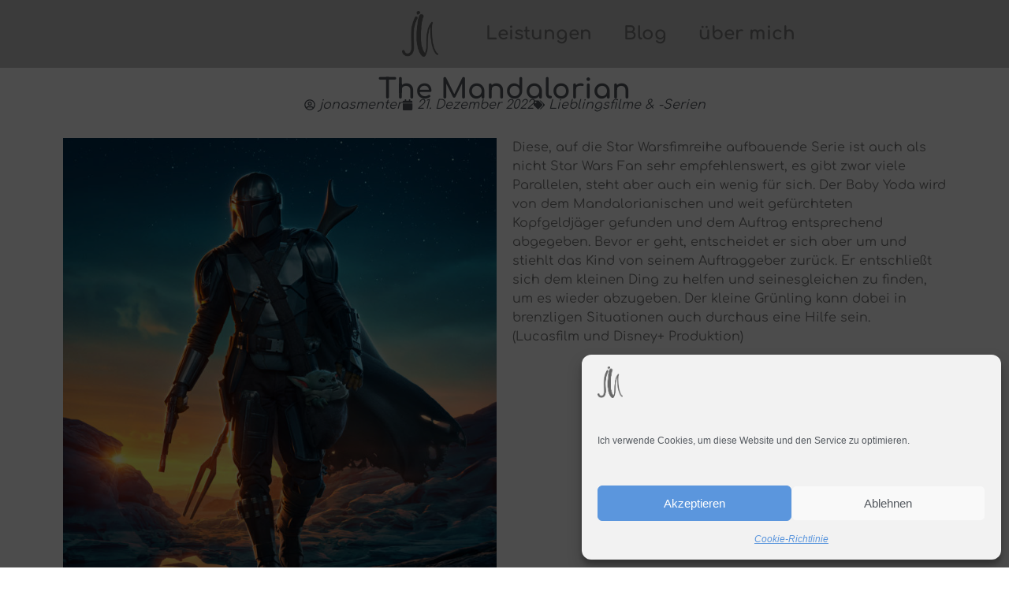

--- FILE ---
content_type: text/css
request_url: https://jonasmenter.com/wp-content/uploads/elementor/css/post-26.css?ver=1768623279
body_size: 1002
content:
.elementor-26 .elementor-element.elementor-element-936b86a{--display:flex;--flex-direction:row;--container-widget-width:calc( ( 1 - var( --container-widget-flex-grow ) ) * 100% );--container-widget-height:100%;--container-widget-flex-grow:1;--container-widget-align-self:stretch;--flex-wrap-mobile:wrap;--justify-content:space-between;--align-items:center;--gap:0px 0px;--row-gap:0px;--column-gap:0px;--padding-top:10px;--padding-bottom:10px;--padding-left:100px;--padding-right:100px;}.elementor-26 .elementor-element.elementor-element-936b86a:not(.elementor-motion-effects-element-type-background), .elementor-26 .elementor-element.elementor-element-936b86a > .elementor-motion-effects-container > .elementor-motion-effects-layer{background-color:var( --e-global-color-86aaeb4 );}.elementor-26 .elementor-element.elementor-element-d69f89a{--display:flex;--flex-direction:row;--container-widget-width:initial;--container-widget-height:100%;--container-widget-flex-grow:1;--container-widget-align-self:stretch;--flex-wrap-mobile:wrap;--margin-top:0px;--margin-bottom:0px;--margin-left:0px;--margin-right:0px;--padding-top:0px;--padding-bottom:0px;--padding-left:0px;--padding-right:30px;}.elementor-26 .elementor-element.elementor-element-d69f89a.e-con{--align-self:center;--flex-grow:0;--flex-shrink:0;}.elementor-widget-image .widget-image-caption{color:var( --e-global-color-text );font-family:var( --e-global-typography-text-font-family ), Sans-serif;font-weight:var( --e-global-typography-text-font-weight );}.elementor-26 .elementor-element.elementor-element-7e5100d{text-align:end;}.elementor-26 .elementor-element.elementor-element-7e5100d img{width:10%;}.elementor-26 .elementor-element.elementor-element-b4f30af{--display:flex;}.elementor-26 .elementor-element.elementor-element-b4f30af.e-con{--flex-grow:0;--flex-shrink:0;}.elementor-widget-nav-menu .elementor-nav-menu .elementor-item{font-family:var( --e-global-typography-primary-font-family ), Sans-serif;font-size:var( --e-global-typography-primary-font-size );font-weight:var( --e-global-typography-primary-font-weight );}.elementor-widget-nav-menu .elementor-nav-menu--main .elementor-item{color:var( --e-global-color-text );fill:var( --e-global-color-text );}.elementor-widget-nav-menu .elementor-nav-menu--main .elementor-item:hover,
					.elementor-widget-nav-menu .elementor-nav-menu--main .elementor-item.elementor-item-active,
					.elementor-widget-nav-menu .elementor-nav-menu--main .elementor-item.highlighted,
					.elementor-widget-nav-menu .elementor-nav-menu--main .elementor-item:focus{color:var( --e-global-color-accent );fill:var( --e-global-color-accent );}.elementor-widget-nav-menu .elementor-nav-menu--main:not(.e--pointer-framed) .elementor-item:before,
					.elementor-widget-nav-menu .elementor-nav-menu--main:not(.e--pointer-framed) .elementor-item:after{background-color:var( --e-global-color-accent );}.elementor-widget-nav-menu .e--pointer-framed .elementor-item:before,
					.elementor-widget-nav-menu .e--pointer-framed .elementor-item:after{border-color:var( --e-global-color-accent );}.elementor-widget-nav-menu{--e-nav-menu-divider-color:var( --e-global-color-text );}.elementor-widget-nav-menu .elementor-nav-menu--dropdown .elementor-item, .elementor-widget-nav-menu .elementor-nav-menu--dropdown  .elementor-sub-item{font-family:var( --e-global-typography-accent-font-family ), Sans-serif;font-weight:var( --e-global-typography-accent-font-weight );font-style:var( --e-global-typography-accent-font-style );}.elementor-26 .elementor-element.elementor-element-b6fde4b .elementor-menu-toggle{margin-left:auto;}.elementor-26 .elementor-element.elementor-element-b6fde4b .elementor-nav-menu .elementor-item{font-family:"Comfortaa", Sans-serif;font-size:23px;font-weight:700;font-style:normal;}.elementor-theme-builder-content-area{height:400px;}.elementor-location-header:before, .elementor-location-footer:before{content:"";display:table;clear:both;}@media(max-width:1024px){.elementor-26 .elementor-element.elementor-element-d69f89a{--min-height:0px;}.elementor-26 .elementor-element.elementor-element-7e5100d img{width:25%;}.elementor-26 .elementor-element.elementor-element-b4f30af.e-con{--flex-grow:1;--flex-shrink:0;}.elementor-widget-nav-menu .elementor-nav-menu .elementor-item{font-size:var( --e-global-typography-primary-font-size );}}@media(max-width:767px){.elementor-26 .elementor-element.elementor-element-936b86a{--width:1600px;--padding-top:0px;--padding-bottom:0px;--padding-left:0px;--padding-right:0px;}.elementor-26 .elementor-element.elementor-element-d69f89a{--width:34.754%;--flex-direction:row;--container-widget-width:initial;--container-widget-height:100%;--container-widget-flex-grow:1;--container-widget-align-self:stretch;--flex-wrap-mobile:wrap;--justify-content:flex-start;--margin-top:0px;--margin-bottom:0px;--margin-left:0px;--margin-right:0px;--padding-top:5px;--padding-bottom:05px;--padding-left:05px;--padding-right:05px;}.elementor-26 .elementor-element.elementor-element-7e5100d{padding:0px 0px 0px 0px;}.elementor-26 .elementor-element.elementor-element-7e5100d img{width:43%;}.elementor-26 .elementor-element.elementor-element-b4f30af{--width:38%;--flex-direction:row;--container-widget-width:calc( ( 1 - var( --container-widget-flex-grow ) ) * 100% );--container-widget-height:100%;--container-widget-flex-grow:1;--container-widget-align-self:stretch;--flex-wrap-mobile:wrap;--justify-content:flex-end;--align-items:flex-start;}.elementor-26 .elementor-element.elementor-element-b4f30af.e-con{--order:0;--flex-grow:1;--flex-shrink:0;}.elementor-widget-nav-menu .elementor-nav-menu .elementor-item{font-size:var( --e-global-typography-primary-font-size );}.elementor-26 .elementor-element.elementor-element-b6fde4b{margin:0px 20px calc(var(--kit-widget-spacing, 0px) + 0px) 0px;--e-nav-menu-horizontal-menu-item-margin:calc( 0px / 2 );}.elementor-26 .elementor-element.elementor-element-b6fde4b .elementor-nav-menu--main .elementor-item{padding-left:0px;padding-right:0px;padding-top:0px;padding-bottom:0px;}.elementor-26 .elementor-element.elementor-element-b6fde4b .elementor-nav-menu--main:not(.elementor-nav-menu--layout-horizontal) .elementor-nav-menu > li:not(:last-child){margin-bottom:0px;}.elementor-26 .elementor-element.elementor-element-b6fde4b .elementor-nav-menu--dropdown a{padding-left:0px;padding-right:0px;padding-top:13px;padding-bottom:13px;}.elementor-26 .elementor-element.elementor-element-b6fde4b .elementor-nav-menu--main > .elementor-nav-menu > li > .elementor-nav-menu--dropdown, .elementor-26 .elementor-element.elementor-element-b6fde4b .elementor-nav-menu__container.elementor-nav-menu--dropdown{margin-top:19px !important;}}@media(min-width:768px){.elementor-26 .elementor-element.elementor-element-936b86a{--width:100%;}.elementor-26 .elementor-element.elementor-element-d69f89a{--width:45%;}.elementor-26 .elementor-element.elementor-element-b4f30af{--width:55%;}}@media(max-width:1024px) and (min-width:768px){.elementor-26 .elementor-element.elementor-element-d69f89a{--width:36.752%;}.elementor-26 .elementor-element.elementor-element-b4f30af{--width:100%;}}

--- FILE ---
content_type: text/css
request_url: https://jonasmenter.com/wp-content/uploads/elementor/css/post-43.css?ver=1768623279
body_size: 843
content:
.elementor-43 .elementor-element.elementor-element-f1dcc7c{--display:flex;--flex-direction:row;--container-widget-width:initial;--container-widget-height:100%;--container-widget-flex-grow:1;--container-widget-align-self:stretch;--flex-wrap-mobile:wrap;--gap:0px 0px;--row-gap:0px;--column-gap:0px;--flex-wrap:wrap;}.elementor-43 .elementor-element.elementor-element-f1dcc7c:not(.elementor-motion-effects-element-type-background), .elementor-43 .elementor-element.elementor-element-f1dcc7c > .elementor-motion-effects-container > .elementor-motion-effects-layer{background-color:var( --e-global-color-86aaeb4 );}.elementor-43 .elementor-element.elementor-element-9c6f71e{--display:flex;--flex-direction:column;--container-widget-width:100%;--container-widget-height:initial;--container-widget-flex-grow:0;--container-widget-align-self:initial;--flex-wrap-mobile:wrap;--justify-content:center;}.elementor-widget-image .widget-image-caption{color:var( --e-global-color-text );font-family:var( --e-global-typography-text-font-family ), Sans-serif;font-weight:var( --e-global-typography-text-font-weight );}.elementor-43 .elementor-element.elementor-element-e90facc img{width:22%;}.elementor-widget-text-editor{font-family:var( --e-global-typography-text-font-family ), Sans-serif;font-weight:var( --e-global-typography-text-font-weight );color:var( --e-global-color-text );}.elementor-widget-text-editor.elementor-drop-cap-view-stacked .elementor-drop-cap{background-color:var( --e-global-color-primary );}.elementor-widget-text-editor.elementor-drop-cap-view-framed .elementor-drop-cap, .elementor-widget-text-editor.elementor-drop-cap-view-default .elementor-drop-cap{color:var( --e-global-color-primary );border-color:var( --e-global-color-primary );}.elementor-43 .elementor-element.elementor-element-d53d49f{text-align:center;font-family:"Comfortaa", Sans-serif;font-weight:700;}.elementor-43 .elementor-element.elementor-element-04fbb6d{--display:flex;--flex-direction:column;--container-widget-width:100%;--container-widget-height:initial;--container-widget-flex-grow:0;--container-widget-align-self:initial;--flex-wrap-mobile:wrap;--justify-content:center;}.elementor-widget-icon-list .elementor-icon-list-item:not(:last-child):after{border-color:var( --e-global-color-text );}.elementor-widget-icon-list .elementor-icon-list-icon i{color:var( --e-global-color-primary );}.elementor-widget-icon-list .elementor-icon-list-icon svg{fill:var( --e-global-color-primary );}.elementor-widget-icon-list .elementor-icon-list-item > .elementor-icon-list-text, .elementor-widget-icon-list .elementor-icon-list-item > a{font-family:var( --e-global-typography-text-font-family ), Sans-serif;font-weight:var( --e-global-typography-text-font-weight );}.elementor-widget-icon-list .elementor-icon-list-text{color:var( --e-global-color-secondary );}.elementor-43 .elementor-element.elementor-element-9b13651 .elementor-icon-list-icon i{transition:color 0.3s;}.elementor-43 .elementor-element.elementor-element-9b13651 .elementor-icon-list-icon svg{transition:fill 0.3s;}.elementor-43 .elementor-element.elementor-element-9b13651{--e-icon-list-icon-size:6px;--icon-vertical-offset:0px;}.elementor-43 .elementor-element.elementor-element-9b13651 .elementor-icon-list-icon{padding-inline-end:0px;}.elementor-43 .elementor-element.elementor-element-9b13651 .elementor-icon-list-item > .elementor-icon-list-text, .elementor-43 .elementor-element.elementor-element-9b13651 .elementor-icon-list-item > a{font-family:"Comfortaa", Sans-serif;font-size:18px;font-weight:400;}.elementor-43 .elementor-element.elementor-element-9b13651 .elementor-icon-list-text{transition:color 0.3s;}.elementor-43 .elementor-element.elementor-element-bb39264{--display:flex;--flex-direction:column;--container-widget-width:100%;--container-widget-height:initial;--container-widget-flex-grow:0;--container-widget-align-self:initial;--flex-wrap-mobile:wrap;--justify-content:center;}.elementor-43 .elementor-element.elementor-element-c6c2bc5{--grid-template-columns:repeat(6, auto);text-align:center;--grid-column-gap:11px;--grid-row-gap:0px;}.elementor-43 .elementor-element.elementor-element-c6c2bc5 .elementor-social-icon{background-color:var( --e-global-color-secondary );--icon-padding:0.3em;}.elementor-43 .elementor-element.elementor-element-c6c2bc5 .elementor-icon{border-radius:10px 10px 10px 10px;}.elementor-43 .elementor-element.elementor-element-5c539a8{--display:flex;--flex-direction:column;--container-widget-width:100%;--container-widget-height:initial;--container-widget-flex-grow:0;--container-widget-align-self:initial;--flex-wrap-mobile:wrap;--margin-top:0px;--margin-bottom:0px;--margin-left:0px;--margin-right:0px;--padding-top:0px;--padding-bottom:0px;--padding-left:0px;--padding-right:0px;}.elementor-43 .elementor-element.elementor-element-914e47d{margin:0px 0px calc(var(--kit-widget-spacing, 0px) + 0px) 0px;padding:0px 0px 0px 0px;text-align:center;font-family:"Comfortaa", Sans-serif;font-weight:300;font-style:italic;}.elementor-theme-builder-content-area{height:400px;}.elementor-location-header:before, .elementor-location-footer:before{content:"";display:table;clear:both;}@media(min-width:768px){.elementor-43 .elementor-element.elementor-element-9c6f71e{--width:33.3333%;}.elementor-43 .elementor-element.elementor-element-04fbb6d{--width:33.3333%;}.elementor-43 .elementor-element.elementor-element-bb39264{--width:33.3333%;}.elementor-43 .elementor-element.elementor-element-5c539a8{--width:100%;}}

--- FILE ---
content_type: text/css
request_url: https://jonasmenter.com/wp-content/uploads/elementor/css/post-784.css?ver=1768628522
body_size: 523
content:
.elementor-784 .elementor-element.elementor-element-389d2beb{--display:flex;--gap:20px 20px;--row-gap:20px;--column-gap:20px;}.elementor-784 .elementor-element.elementor-element-1b444d0d{--spacer-size:25px;}.elementor-widget-heading .elementor-heading-title{font-family:var( --e-global-typography-primary-font-family ), Sans-serif;font-size:var( --e-global-typography-primary-font-size );font-weight:var( --e-global-typography-primary-font-weight );color:var( --e-global-color-primary );}.elementor-784 .elementor-element.elementor-element-4bb951e7{text-align:center;}.elementor-784 .elementor-element.elementor-element-4bb951e7 .elementor-heading-title{font-family:"Comfortaa", Sans-serif;font-size:35px;font-weight:700;color:var( --e-global-color-secondary );}.elementor-widget-post-info .elementor-icon-list-item:not(:last-child):after{border-color:var( --e-global-color-text );}.elementor-widget-post-info .elementor-icon-list-icon i{color:var( --e-global-color-primary );}.elementor-widget-post-info .elementor-icon-list-icon svg{fill:var( --e-global-color-primary );}.elementor-widget-post-info .elementor-icon-list-text, .elementor-widget-post-info .elementor-icon-list-text a{color:var( --e-global-color-secondary );}.elementor-widget-post-info .elementor-icon-list-item{font-family:var( --e-global-typography-text-font-family ), Sans-serif;font-weight:var( --e-global-typography-text-font-weight );}.elementor-784 .elementor-element.elementor-element-31449cbc{margin:-10px 0px calc(var(--kit-widget-spacing, 0px) + 0px) 0px;}.elementor-784 .elementor-element.elementor-element-31449cbc .elementor-icon-list-icon{width:14px;}.elementor-784 .elementor-element.elementor-element-31449cbc .elementor-icon-list-icon i{font-size:14px;}.elementor-784 .elementor-element.elementor-element-31449cbc .elementor-icon-list-icon svg{--e-icon-list-icon-size:14px;}.elementor-784 .elementor-element.elementor-element-5ce509d6{--display:flex;--flex-direction:row;--container-widget-width:initial;--container-widget-height:100%;--container-widget-flex-grow:1;--container-widget-align-self:stretch;--flex-wrap-mobile:wrap;--gap:0px 0px;--row-gap:0px;--column-gap:0px;}.elementor-784 .elementor-element.elementor-element-1324e392{--display:flex;--flex-direction:column;--container-widget-width:100%;--container-widget-height:initial;--container-widget-flex-grow:0;--container-widget-align-self:initial;--flex-wrap-mobile:wrap;}.elementor-widget-theme-post-featured-image .widget-image-caption{color:var( --e-global-color-text );font-family:var( --e-global-typography-text-font-family ), Sans-serif;font-weight:var( --e-global-typography-text-font-weight );}.elementor-784 .elementor-element.elementor-element-1b867101{--display:flex;--flex-direction:column;--container-widget-width:100%;--container-widget-height:initial;--container-widget-flex-grow:0;--container-widget-align-self:initial;--flex-wrap-mobile:wrap;}.elementor-widget-theme-post-content{color:var( --e-global-color-text );font-family:var( --e-global-typography-text-font-family ), Sans-serif;font-weight:var( --e-global-typography-text-font-weight );}@media(min-width:768px){.elementor-784 .elementor-element.elementor-element-1324e392{--width:50%;}.elementor-784 .elementor-element.elementor-element-1b867101{--width:50%;}}@media(max-width:1024px){.elementor-widget-heading .elementor-heading-title{font-size:var( --e-global-typography-primary-font-size );}}@media(max-width:767px){.elementor-widget-heading .elementor-heading-title{font-size:var( --e-global-typography-primary-font-size );}}